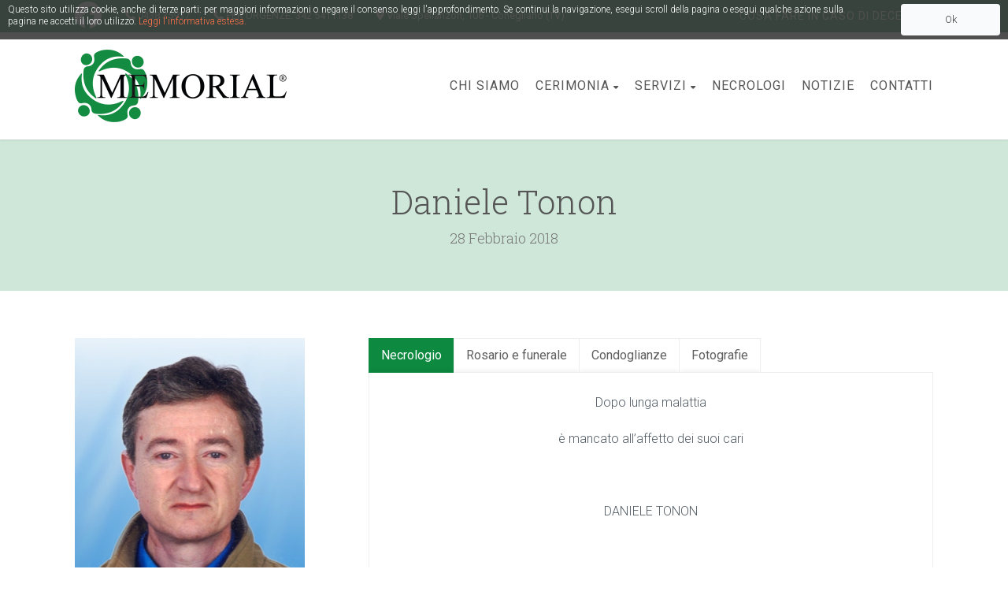

--- FILE ---
content_type: text/html; charset=utf-8
request_url: https://www.google.com/recaptcha/api2/anchor?ar=1&k=6Lftxs0UAAAAAKI_BteC5d-rrsG8BB1YNLfOwTd4&co=aHR0cHM6Ly93d3cub25vcmFuemVmdW5lYnJpbWVtb3JpYWwuaXQ6NDQz&hl=en&v=PoyoqOPhxBO7pBk68S4YbpHZ&size=invisible&anchor-ms=20000&execute-ms=30000&cb=m0iwwe6s29ty
body_size: 48855
content:
<!DOCTYPE HTML><html dir="ltr" lang="en"><head><meta http-equiv="Content-Type" content="text/html; charset=UTF-8">
<meta http-equiv="X-UA-Compatible" content="IE=edge">
<title>reCAPTCHA</title>
<style type="text/css">
/* cyrillic-ext */
@font-face {
  font-family: 'Roboto';
  font-style: normal;
  font-weight: 400;
  font-stretch: 100%;
  src: url(//fonts.gstatic.com/s/roboto/v48/KFO7CnqEu92Fr1ME7kSn66aGLdTylUAMa3GUBHMdazTgWw.woff2) format('woff2');
  unicode-range: U+0460-052F, U+1C80-1C8A, U+20B4, U+2DE0-2DFF, U+A640-A69F, U+FE2E-FE2F;
}
/* cyrillic */
@font-face {
  font-family: 'Roboto';
  font-style: normal;
  font-weight: 400;
  font-stretch: 100%;
  src: url(//fonts.gstatic.com/s/roboto/v48/KFO7CnqEu92Fr1ME7kSn66aGLdTylUAMa3iUBHMdazTgWw.woff2) format('woff2');
  unicode-range: U+0301, U+0400-045F, U+0490-0491, U+04B0-04B1, U+2116;
}
/* greek-ext */
@font-face {
  font-family: 'Roboto';
  font-style: normal;
  font-weight: 400;
  font-stretch: 100%;
  src: url(//fonts.gstatic.com/s/roboto/v48/KFO7CnqEu92Fr1ME7kSn66aGLdTylUAMa3CUBHMdazTgWw.woff2) format('woff2');
  unicode-range: U+1F00-1FFF;
}
/* greek */
@font-face {
  font-family: 'Roboto';
  font-style: normal;
  font-weight: 400;
  font-stretch: 100%;
  src: url(//fonts.gstatic.com/s/roboto/v48/KFO7CnqEu92Fr1ME7kSn66aGLdTylUAMa3-UBHMdazTgWw.woff2) format('woff2');
  unicode-range: U+0370-0377, U+037A-037F, U+0384-038A, U+038C, U+038E-03A1, U+03A3-03FF;
}
/* math */
@font-face {
  font-family: 'Roboto';
  font-style: normal;
  font-weight: 400;
  font-stretch: 100%;
  src: url(//fonts.gstatic.com/s/roboto/v48/KFO7CnqEu92Fr1ME7kSn66aGLdTylUAMawCUBHMdazTgWw.woff2) format('woff2');
  unicode-range: U+0302-0303, U+0305, U+0307-0308, U+0310, U+0312, U+0315, U+031A, U+0326-0327, U+032C, U+032F-0330, U+0332-0333, U+0338, U+033A, U+0346, U+034D, U+0391-03A1, U+03A3-03A9, U+03B1-03C9, U+03D1, U+03D5-03D6, U+03F0-03F1, U+03F4-03F5, U+2016-2017, U+2034-2038, U+203C, U+2040, U+2043, U+2047, U+2050, U+2057, U+205F, U+2070-2071, U+2074-208E, U+2090-209C, U+20D0-20DC, U+20E1, U+20E5-20EF, U+2100-2112, U+2114-2115, U+2117-2121, U+2123-214F, U+2190, U+2192, U+2194-21AE, U+21B0-21E5, U+21F1-21F2, U+21F4-2211, U+2213-2214, U+2216-22FF, U+2308-230B, U+2310, U+2319, U+231C-2321, U+2336-237A, U+237C, U+2395, U+239B-23B7, U+23D0, U+23DC-23E1, U+2474-2475, U+25AF, U+25B3, U+25B7, U+25BD, U+25C1, U+25CA, U+25CC, U+25FB, U+266D-266F, U+27C0-27FF, U+2900-2AFF, U+2B0E-2B11, U+2B30-2B4C, U+2BFE, U+3030, U+FF5B, U+FF5D, U+1D400-1D7FF, U+1EE00-1EEFF;
}
/* symbols */
@font-face {
  font-family: 'Roboto';
  font-style: normal;
  font-weight: 400;
  font-stretch: 100%;
  src: url(//fonts.gstatic.com/s/roboto/v48/KFO7CnqEu92Fr1ME7kSn66aGLdTylUAMaxKUBHMdazTgWw.woff2) format('woff2');
  unicode-range: U+0001-000C, U+000E-001F, U+007F-009F, U+20DD-20E0, U+20E2-20E4, U+2150-218F, U+2190, U+2192, U+2194-2199, U+21AF, U+21E6-21F0, U+21F3, U+2218-2219, U+2299, U+22C4-22C6, U+2300-243F, U+2440-244A, U+2460-24FF, U+25A0-27BF, U+2800-28FF, U+2921-2922, U+2981, U+29BF, U+29EB, U+2B00-2BFF, U+4DC0-4DFF, U+FFF9-FFFB, U+10140-1018E, U+10190-1019C, U+101A0, U+101D0-101FD, U+102E0-102FB, U+10E60-10E7E, U+1D2C0-1D2D3, U+1D2E0-1D37F, U+1F000-1F0FF, U+1F100-1F1AD, U+1F1E6-1F1FF, U+1F30D-1F30F, U+1F315, U+1F31C, U+1F31E, U+1F320-1F32C, U+1F336, U+1F378, U+1F37D, U+1F382, U+1F393-1F39F, U+1F3A7-1F3A8, U+1F3AC-1F3AF, U+1F3C2, U+1F3C4-1F3C6, U+1F3CA-1F3CE, U+1F3D4-1F3E0, U+1F3ED, U+1F3F1-1F3F3, U+1F3F5-1F3F7, U+1F408, U+1F415, U+1F41F, U+1F426, U+1F43F, U+1F441-1F442, U+1F444, U+1F446-1F449, U+1F44C-1F44E, U+1F453, U+1F46A, U+1F47D, U+1F4A3, U+1F4B0, U+1F4B3, U+1F4B9, U+1F4BB, U+1F4BF, U+1F4C8-1F4CB, U+1F4D6, U+1F4DA, U+1F4DF, U+1F4E3-1F4E6, U+1F4EA-1F4ED, U+1F4F7, U+1F4F9-1F4FB, U+1F4FD-1F4FE, U+1F503, U+1F507-1F50B, U+1F50D, U+1F512-1F513, U+1F53E-1F54A, U+1F54F-1F5FA, U+1F610, U+1F650-1F67F, U+1F687, U+1F68D, U+1F691, U+1F694, U+1F698, U+1F6AD, U+1F6B2, U+1F6B9-1F6BA, U+1F6BC, U+1F6C6-1F6CF, U+1F6D3-1F6D7, U+1F6E0-1F6EA, U+1F6F0-1F6F3, U+1F6F7-1F6FC, U+1F700-1F7FF, U+1F800-1F80B, U+1F810-1F847, U+1F850-1F859, U+1F860-1F887, U+1F890-1F8AD, U+1F8B0-1F8BB, U+1F8C0-1F8C1, U+1F900-1F90B, U+1F93B, U+1F946, U+1F984, U+1F996, U+1F9E9, U+1FA00-1FA6F, U+1FA70-1FA7C, U+1FA80-1FA89, U+1FA8F-1FAC6, U+1FACE-1FADC, U+1FADF-1FAE9, U+1FAF0-1FAF8, U+1FB00-1FBFF;
}
/* vietnamese */
@font-face {
  font-family: 'Roboto';
  font-style: normal;
  font-weight: 400;
  font-stretch: 100%;
  src: url(//fonts.gstatic.com/s/roboto/v48/KFO7CnqEu92Fr1ME7kSn66aGLdTylUAMa3OUBHMdazTgWw.woff2) format('woff2');
  unicode-range: U+0102-0103, U+0110-0111, U+0128-0129, U+0168-0169, U+01A0-01A1, U+01AF-01B0, U+0300-0301, U+0303-0304, U+0308-0309, U+0323, U+0329, U+1EA0-1EF9, U+20AB;
}
/* latin-ext */
@font-face {
  font-family: 'Roboto';
  font-style: normal;
  font-weight: 400;
  font-stretch: 100%;
  src: url(//fonts.gstatic.com/s/roboto/v48/KFO7CnqEu92Fr1ME7kSn66aGLdTylUAMa3KUBHMdazTgWw.woff2) format('woff2');
  unicode-range: U+0100-02BA, U+02BD-02C5, U+02C7-02CC, U+02CE-02D7, U+02DD-02FF, U+0304, U+0308, U+0329, U+1D00-1DBF, U+1E00-1E9F, U+1EF2-1EFF, U+2020, U+20A0-20AB, U+20AD-20C0, U+2113, U+2C60-2C7F, U+A720-A7FF;
}
/* latin */
@font-face {
  font-family: 'Roboto';
  font-style: normal;
  font-weight: 400;
  font-stretch: 100%;
  src: url(//fonts.gstatic.com/s/roboto/v48/KFO7CnqEu92Fr1ME7kSn66aGLdTylUAMa3yUBHMdazQ.woff2) format('woff2');
  unicode-range: U+0000-00FF, U+0131, U+0152-0153, U+02BB-02BC, U+02C6, U+02DA, U+02DC, U+0304, U+0308, U+0329, U+2000-206F, U+20AC, U+2122, U+2191, U+2193, U+2212, U+2215, U+FEFF, U+FFFD;
}
/* cyrillic-ext */
@font-face {
  font-family: 'Roboto';
  font-style: normal;
  font-weight: 500;
  font-stretch: 100%;
  src: url(//fonts.gstatic.com/s/roboto/v48/KFO7CnqEu92Fr1ME7kSn66aGLdTylUAMa3GUBHMdazTgWw.woff2) format('woff2');
  unicode-range: U+0460-052F, U+1C80-1C8A, U+20B4, U+2DE0-2DFF, U+A640-A69F, U+FE2E-FE2F;
}
/* cyrillic */
@font-face {
  font-family: 'Roboto';
  font-style: normal;
  font-weight: 500;
  font-stretch: 100%;
  src: url(//fonts.gstatic.com/s/roboto/v48/KFO7CnqEu92Fr1ME7kSn66aGLdTylUAMa3iUBHMdazTgWw.woff2) format('woff2');
  unicode-range: U+0301, U+0400-045F, U+0490-0491, U+04B0-04B1, U+2116;
}
/* greek-ext */
@font-face {
  font-family: 'Roboto';
  font-style: normal;
  font-weight: 500;
  font-stretch: 100%;
  src: url(//fonts.gstatic.com/s/roboto/v48/KFO7CnqEu92Fr1ME7kSn66aGLdTylUAMa3CUBHMdazTgWw.woff2) format('woff2');
  unicode-range: U+1F00-1FFF;
}
/* greek */
@font-face {
  font-family: 'Roboto';
  font-style: normal;
  font-weight: 500;
  font-stretch: 100%;
  src: url(//fonts.gstatic.com/s/roboto/v48/KFO7CnqEu92Fr1ME7kSn66aGLdTylUAMa3-UBHMdazTgWw.woff2) format('woff2');
  unicode-range: U+0370-0377, U+037A-037F, U+0384-038A, U+038C, U+038E-03A1, U+03A3-03FF;
}
/* math */
@font-face {
  font-family: 'Roboto';
  font-style: normal;
  font-weight: 500;
  font-stretch: 100%;
  src: url(//fonts.gstatic.com/s/roboto/v48/KFO7CnqEu92Fr1ME7kSn66aGLdTylUAMawCUBHMdazTgWw.woff2) format('woff2');
  unicode-range: U+0302-0303, U+0305, U+0307-0308, U+0310, U+0312, U+0315, U+031A, U+0326-0327, U+032C, U+032F-0330, U+0332-0333, U+0338, U+033A, U+0346, U+034D, U+0391-03A1, U+03A3-03A9, U+03B1-03C9, U+03D1, U+03D5-03D6, U+03F0-03F1, U+03F4-03F5, U+2016-2017, U+2034-2038, U+203C, U+2040, U+2043, U+2047, U+2050, U+2057, U+205F, U+2070-2071, U+2074-208E, U+2090-209C, U+20D0-20DC, U+20E1, U+20E5-20EF, U+2100-2112, U+2114-2115, U+2117-2121, U+2123-214F, U+2190, U+2192, U+2194-21AE, U+21B0-21E5, U+21F1-21F2, U+21F4-2211, U+2213-2214, U+2216-22FF, U+2308-230B, U+2310, U+2319, U+231C-2321, U+2336-237A, U+237C, U+2395, U+239B-23B7, U+23D0, U+23DC-23E1, U+2474-2475, U+25AF, U+25B3, U+25B7, U+25BD, U+25C1, U+25CA, U+25CC, U+25FB, U+266D-266F, U+27C0-27FF, U+2900-2AFF, U+2B0E-2B11, U+2B30-2B4C, U+2BFE, U+3030, U+FF5B, U+FF5D, U+1D400-1D7FF, U+1EE00-1EEFF;
}
/* symbols */
@font-face {
  font-family: 'Roboto';
  font-style: normal;
  font-weight: 500;
  font-stretch: 100%;
  src: url(//fonts.gstatic.com/s/roboto/v48/KFO7CnqEu92Fr1ME7kSn66aGLdTylUAMaxKUBHMdazTgWw.woff2) format('woff2');
  unicode-range: U+0001-000C, U+000E-001F, U+007F-009F, U+20DD-20E0, U+20E2-20E4, U+2150-218F, U+2190, U+2192, U+2194-2199, U+21AF, U+21E6-21F0, U+21F3, U+2218-2219, U+2299, U+22C4-22C6, U+2300-243F, U+2440-244A, U+2460-24FF, U+25A0-27BF, U+2800-28FF, U+2921-2922, U+2981, U+29BF, U+29EB, U+2B00-2BFF, U+4DC0-4DFF, U+FFF9-FFFB, U+10140-1018E, U+10190-1019C, U+101A0, U+101D0-101FD, U+102E0-102FB, U+10E60-10E7E, U+1D2C0-1D2D3, U+1D2E0-1D37F, U+1F000-1F0FF, U+1F100-1F1AD, U+1F1E6-1F1FF, U+1F30D-1F30F, U+1F315, U+1F31C, U+1F31E, U+1F320-1F32C, U+1F336, U+1F378, U+1F37D, U+1F382, U+1F393-1F39F, U+1F3A7-1F3A8, U+1F3AC-1F3AF, U+1F3C2, U+1F3C4-1F3C6, U+1F3CA-1F3CE, U+1F3D4-1F3E0, U+1F3ED, U+1F3F1-1F3F3, U+1F3F5-1F3F7, U+1F408, U+1F415, U+1F41F, U+1F426, U+1F43F, U+1F441-1F442, U+1F444, U+1F446-1F449, U+1F44C-1F44E, U+1F453, U+1F46A, U+1F47D, U+1F4A3, U+1F4B0, U+1F4B3, U+1F4B9, U+1F4BB, U+1F4BF, U+1F4C8-1F4CB, U+1F4D6, U+1F4DA, U+1F4DF, U+1F4E3-1F4E6, U+1F4EA-1F4ED, U+1F4F7, U+1F4F9-1F4FB, U+1F4FD-1F4FE, U+1F503, U+1F507-1F50B, U+1F50D, U+1F512-1F513, U+1F53E-1F54A, U+1F54F-1F5FA, U+1F610, U+1F650-1F67F, U+1F687, U+1F68D, U+1F691, U+1F694, U+1F698, U+1F6AD, U+1F6B2, U+1F6B9-1F6BA, U+1F6BC, U+1F6C6-1F6CF, U+1F6D3-1F6D7, U+1F6E0-1F6EA, U+1F6F0-1F6F3, U+1F6F7-1F6FC, U+1F700-1F7FF, U+1F800-1F80B, U+1F810-1F847, U+1F850-1F859, U+1F860-1F887, U+1F890-1F8AD, U+1F8B0-1F8BB, U+1F8C0-1F8C1, U+1F900-1F90B, U+1F93B, U+1F946, U+1F984, U+1F996, U+1F9E9, U+1FA00-1FA6F, U+1FA70-1FA7C, U+1FA80-1FA89, U+1FA8F-1FAC6, U+1FACE-1FADC, U+1FADF-1FAE9, U+1FAF0-1FAF8, U+1FB00-1FBFF;
}
/* vietnamese */
@font-face {
  font-family: 'Roboto';
  font-style: normal;
  font-weight: 500;
  font-stretch: 100%;
  src: url(//fonts.gstatic.com/s/roboto/v48/KFO7CnqEu92Fr1ME7kSn66aGLdTylUAMa3OUBHMdazTgWw.woff2) format('woff2');
  unicode-range: U+0102-0103, U+0110-0111, U+0128-0129, U+0168-0169, U+01A0-01A1, U+01AF-01B0, U+0300-0301, U+0303-0304, U+0308-0309, U+0323, U+0329, U+1EA0-1EF9, U+20AB;
}
/* latin-ext */
@font-face {
  font-family: 'Roboto';
  font-style: normal;
  font-weight: 500;
  font-stretch: 100%;
  src: url(//fonts.gstatic.com/s/roboto/v48/KFO7CnqEu92Fr1ME7kSn66aGLdTylUAMa3KUBHMdazTgWw.woff2) format('woff2');
  unicode-range: U+0100-02BA, U+02BD-02C5, U+02C7-02CC, U+02CE-02D7, U+02DD-02FF, U+0304, U+0308, U+0329, U+1D00-1DBF, U+1E00-1E9F, U+1EF2-1EFF, U+2020, U+20A0-20AB, U+20AD-20C0, U+2113, U+2C60-2C7F, U+A720-A7FF;
}
/* latin */
@font-face {
  font-family: 'Roboto';
  font-style: normal;
  font-weight: 500;
  font-stretch: 100%;
  src: url(//fonts.gstatic.com/s/roboto/v48/KFO7CnqEu92Fr1ME7kSn66aGLdTylUAMa3yUBHMdazQ.woff2) format('woff2');
  unicode-range: U+0000-00FF, U+0131, U+0152-0153, U+02BB-02BC, U+02C6, U+02DA, U+02DC, U+0304, U+0308, U+0329, U+2000-206F, U+20AC, U+2122, U+2191, U+2193, U+2212, U+2215, U+FEFF, U+FFFD;
}
/* cyrillic-ext */
@font-face {
  font-family: 'Roboto';
  font-style: normal;
  font-weight: 900;
  font-stretch: 100%;
  src: url(//fonts.gstatic.com/s/roboto/v48/KFO7CnqEu92Fr1ME7kSn66aGLdTylUAMa3GUBHMdazTgWw.woff2) format('woff2');
  unicode-range: U+0460-052F, U+1C80-1C8A, U+20B4, U+2DE0-2DFF, U+A640-A69F, U+FE2E-FE2F;
}
/* cyrillic */
@font-face {
  font-family: 'Roboto';
  font-style: normal;
  font-weight: 900;
  font-stretch: 100%;
  src: url(//fonts.gstatic.com/s/roboto/v48/KFO7CnqEu92Fr1ME7kSn66aGLdTylUAMa3iUBHMdazTgWw.woff2) format('woff2');
  unicode-range: U+0301, U+0400-045F, U+0490-0491, U+04B0-04B1, U+2116;
}
/* greek-ext */
@font-face {
  font-family: 'Roboto';
  font-style: normal;
  font-weight: 900;
  font-stretch: 100%;
  src: url(//fonts.gstatic.com/s/roboto/v48/KFO7CnqEu92Fr1ME7kSn66aGLdTylUAMa3CUBHMdazTgWw.woff2) format('woff2');
  unicode-range: U+1F00-1FFF;
}
/* greek */
@font-face {
  font-family: 'Roboto';
  font-style: normal;
  font-weight: 900;
  font-stretch: 100%;
  src: url(//fonts.gstatic.com/s/roboto/v48/KFO7CnqEu92Fr1ME7kSn66aGLdTylUAMa3-UBHMdazTgWw.woff2) format('woff2');
  unicode-range: U+0370-0377, U+037A-037F, U+0384-038A, U+038C, U+038E-03A1, U+03A3-03FF;
}
/* math */
@font-face {
  font-family: 'Roboto';
  font-style: normal;
  font-weight: 900;
  font-stretch: 100%;
  src: url(//fonts.gstatic.com/s/roboto/v48/KFO7CnqEu92Fr1ME7kSn66aGLdTylUAMawCUBHMdazTgWw.woff2) format('woff2');
  unicode-range: U+0302-0303, U+0305, U+0307-0308, U+0310, U+0312, U+0315, U+031A, U+0326-0327, U+032C, U+032F-0330, U+0332-0333, U+0338, U+033A, U+0346, U+034D, U+0391-03A1, U+03A3-03A9, U+03B1-03C9, U+03D1, U+03D5-03D6, U+03F0-03F1, U+03F4-03F5, U+2016-2017, U+2034-2038, U+203C, U+2040, U+2043, U+2047, U+2050, U+2057, U+205F, U+2070-2071, U+2074-208E, U+2090-209C, U+20D0-20DC, U+20E1, U+20E5-20EF, U+2100-2112, U+2114-2115, U+2117-2121, U+2123-214F, U+2190, U+2192, U+2194-21AE, U+21B0-21E5, U+21F1-21F2, U+21F4-2211, U+2213-2214, U+2216-22FF, U+2308-230B, U+2310, U+2319, U+231C-2321, U+2336-237A, U+237C, U+2395, U+239B-23B7, U+23D0, U+23DC-23E1, U+2474-2475, U+25AF, U+25B3, U+25B7, U+25BD, U+25C1, U+25CA, U+25CC, U+25FB, U+266D-266F, U+27C0-27FF, U+2900-2AFF, U+2B0E-2B11, U+2B30-2B4C, U+2BFE, U+3030, U+FF5B, U+FF5D, U+1D400-1D7FF, U+1EE00-1EEFF;
}
/* symbols */
@font-face {
  font-family: 'Roboto';
  font-style: normal;
  font-weight: 900;
  font-stretch: 100%;
  src: url(//fonts.gstatic.com/s/roboto/v48/KFO7CnqEu92Fr1ME7kSn66aGLdTylUAMaxKUBHMdazTgWw.woff2) format('woff2');
  unicode-range: U+0001-000C, U+000E-001F, U+007F-009F, U+20DD-20E0, U+20E2-20E4, U+2150-218F, U+2190, U+2192, U+2194-2199, U+21AF, U+21E6-21F0, U+21F3, U+2218-2219, U+2299, U+22C4-22C6, U+2300-243F, U+2440-244A, U+2460-24FF, U+25A0-27BF, U+2800-28FF, U+2921-2922, U+2981, U+29BF, U+29EB, U+2B00-2BFF, U+4DC0-4DFF, U+FFF9-FFFB, U+10140-1018E, U+10190-1019C, U+101A0, U+101D0-101FD, U+102E0-102FB, U+10E60-10E7E, U+1D2C0-1D2D3, U+1D2E0-1D37F, U+1F000-1F0FF, U+1F100-1F1AD, U+1F1E6-1F1FF, U+1F30D-1F30F, U+1F315, U+1F31C, U+1F31E, U+1F320-1F32C, U+1F336, U+1F378, U+1F37D, U+1F382, U+1F393-1F39F, U+1F3A7-1F3A8, U+1F3AC-1F3AF, U+1F3C2, U+1F3C4-1F3C6, U+1F3CA-1F3CE, U+1F3D4-1F3E0, U+1F3ED, U+1F3F1-1F3F3, U+1F3F5-1F3F7, U+1F408, U+1F415, U+1F41F, U+1F426, U+1F43F, U+1F441-1F442, U+1F444, U+1F446-1F449, U+1F44C-1F44E, U+1F453, U+1F46A, U+1F47D, U+1F4A3, U+1F4B0, U+1F4B3, U+1F4B9, U+1F4BB, U+1F4BF, U+1F4C8-1F4CB, U+1F4D6, U+1F4DA, U+1F4DF, U+1F4E3-1F4E6, U+1F4EA-1F4ED, U+1F4F7, U+1F4F9-1F4FB, U+1F4FD-1F4FE, U+1F503, U+1F507-1F50B, U+1F50D, U+1F512-1F513, U+1F53E-1F54A, U+1F54F-1F5FA, U+1F610, U+1F650-1F67F, U+1F687, U+1F68D, U+1F691, U+1F694, U+1F698, U+1F6AD, U+1F6B2, U+1F6B9-1F6BA, U+1F6BC, U+1F6C6-1F6CF, U+1F6D3-1F6D7, U+1F6E0-1F6EA, U+1F6F0-1F6F3, U+1F6F7-1F6FC, U+1F700-1F7FF, U+1F800-1F80B, U+1F810-1F847, U+1F850-1F859, U+1F860-1F887, U+1F890-1F8AD, U+1F8B0-1F8BB, U+1F8C0-1F8C1, U+1F900-1F90B, U+1F93B, U+1F946, U+1F984, U+1F996, U+1F9E9, U+1FA00-1FA6F, U+1FA70-1FA7C, U+1FA80-1FA89, U+1FA8F-1FAC6, U+1FACE-1FADC, U+1FADF-1FAE9, U+1FAF0-1FAF8, U+1FB00-1FBFF;
}
/* vietnamese */
@font-face {
  font-family: 'Roboto';
  font-style: normal;
  font-weight: 900;
  font-stretch: 100%;
  src: url(//fonts.gstatic.com/s/roboto/v48/KFO7CnqEu92Fr1ME7kSn66aGLdTylUAMa3OUBHMdazTgWw.woff2) format('woff2');
  unicode-range: U+0102-0103, U+0110-0111, U+0128-0129, U+0168-0169, U+01A0-01A1, U+01AF-01B0, U+0300-0301, U+0303-0304, U+0308-0309, U+0323, U+0329, U+1EA0-1EF9, U+20AB;
}
/* latin-ext */
@font-face {
  font-family: 'Roboto';
  font-style: normal;
  font-weight: 900;
  font-stretch: 100%;
  src: url(//fonts.gstatic.com/s/roboto/v48/KFO7CnqEu92Fr1ME7kSn66aGLdTylUAMa3KUBHMdazTgWw.woff2) format('woff2');
  unicode-range: U+0100-02BA, U+02BD-02C5, U+02C7-02CC, U+02CE-02D7, U+02DD-02FF, U+0304, U+0308, U+0329, U+1D00-1DBF, U+1E00-1E9F, U+1EF2-1EFF, U+2020, U+20A0-20AB, U+20AD-20C0, U+2113, U+2C60-2C7F, U+A720-A7FF;
}
/* latin */
@font-face {
  font-family: 'Roboto';
  font-style: normal;
  font-weight: 900;
  font-stretch: 100%;
  src: url(//fonts.gstatic.com/s/roboto/v48/KFO7CnqEu92Fr1ME7kSn66aGLdTylUAMa3yUBHMdazQ.woff2) format('woff2');
  unicode-range: U+0000-00FF, U+0131, U+0152-0153, U+02BB-02BC, U+02C6, U+02DA, U+02DC, U+0304, U+0308, U+0329, U+2000-206F, U+20AC, U+2122, U+2191, U+2193, U+2212, U+2215, U+FEFF, U+FFFD;
}

</style>
<link rel="stylesheet" type="text/css" href="https://www.gstatic.com/recaptcha/releases/PoyoqOPhxBO7pBk68S4YbpHZ/styles__ltr.css">
<script nonce="L_X4y9VZja48nsiDsF4jlA" type="text/javascript">window['__recaptcha_api'] = 'https://www.google.com/recaptcha/api2/';</script>
<script type="text/javascript" src="https://www.gstatic.com/recaptcha/releases/PoyoqOPhxBO7pBk68S4YbpHZ/recaptcha__en.js" nonce="L_X4y9VZja48nsiDsF4jlA">
      
    </script></head>
<body><div id="rc-anchor-alert" class="rc-anchor-alert"></div>
<input type="hidden" id="recaptcha-token" value="[base64]">
<script type="text/javascript" nonce="L_X4y9VZja48nsiDsF4jlA">
      recaptcha.anchor.Main.init("[\x22ainput\x22,[\x22bgdata\x22,\x22\x22,\[base64]/[base64]/[base64]/[base64]/[base64]/[base64]/[base64]/[base64]/[base64]/[base64]\\u003d\x22,\[base64]\\u003d\\u003d\x22,\x22wrfCqsO2w6vCg8KQw6PCjMK7aVjDucOewofDgMO7NHczw5ZHDBZTHsO7LMOOf8KVwq1Yw4BPBR4+w4HDmV9vwpwzw6XCjSoFwpvCucOBwrnCqCttbixFYj7Cm8O9NhoTwqBGTcOHw4xHSMOHDMKww7DDtB/Dg8ORw6vCmDhpworDnT3CjsK1XMKCw4XChCR3w5ttEMOGw5VEM1vCuUVLV8OWwpvDkMO4w4zCpg1ewrgzHTvDuQHCiHrDhsOCRAUtw7DDo8OAw7/DqMKRwoXCkcOlIgLCvMKDw6LDpGYFwoLCoWHDn8OmUcKHwrLCq8K6Zz/Dj1PCucKyMcK2wrzCqF1Cw6LCs8Ocw7NrD8KDJV/[base64]/Dp28QV8KGSQfCqsO1F0BiPmPDg8OKwqvCtwoUXsOGw5DCtzFYMUnDqwLDi28rwqtDMsKRw7LCr8KLCRAIw5LCowXCtAN0wq4xw4LCulo6fhclwobCgMK4G8K4EjfCvH7DjsKowqPDtn5LRMKUdXzDrj7CqcO9woNgWD/[base64]/DuA/CqcK3aArDvcO6wpzCvS0qZMO+ZcOXw4Qzd8Oww4vCtB0Sw6rChsOOBRfDrRzCicK3w5XDnibDmFUsWMKUKC7DrW7CqsOaw78UfcKIYjEmScKow5fChyLDnMKMGMOUw5PDs8KfwosDZi/CoEnDrz4Rw4BLwq7DgMKYw4nCpcK+w7HDnBh+fMKeZ0QMflrDqXA2woXDtXXClFLCi8O1wpByw4k6IsKGdMOmeMK8w7lfeA7DnsKnw5tLSMOycwDCusK9wo7DoMOmZADCpjQPVMK7w6nCvXfCv3zCoDvCssKNE8Ogw4t2LcOOaAAkCsOXw7vDusK8woZmaFXDhMOiw7/[base64]/Q1LDsnbCj3g2wrE/w6vDq8Kzw6/Di0jDlMKaw7rCn8OLw5oIJMOkK8OlOAVcDmEKGsKzw6BFwp5BwpoXw7gfw4dfw54Tw6zDqMOeCQdZwpxxUD7DlMKyNcKvw4/ClsKSMcOVJXnDpD/Ch8K9STjCtcKSwoLCncOzSsOOcsOSEsK/ZV7DscKFfCcDwptvBcO8w7Quwq/[base64]/CoUZdwozDkMKvEznDq1PCqMO/cUbDqF3CmMODF8OTZcKew53DlsKuwpRow5XCmMKNbATCnBbCuErCjWZmw4PCh2YxbCohC8OtVMKww4fDksOfAMOcwr8nJMOowpHChsKGw6/DssK/woHCtC/[base64]/w7fCvMOjw4HCm2fDiTEdwrHChcKuwoIHwpfDkzcKwrLCs1VefMONNcOrw69Ewq1vw5zCkMO+EFd+w7EMw6rChV/Cg13DiR7CgHsUw7ghX8KYYjzDsV4TJiEsF8OXwrnCsjs2w4nDisOCw4HDkVxZOWs3w6PDsXbDqVo8JFpPWsKpw5sxXMORw4nDlC0JMMOjwpXCo8KOfMO5P8Olwr5CUcOICz4kaMOHw5/Cv8KnwoRJw7k9bV7CtQLDocKmw5XDgcOUBSRRfk4AFWbDo0fCoCDDujJ2wrLCmU/CtiDCtsKIw703wrw4HUpvHMOsw5/Dpxsqwo3CihNswp/ClXYqw58jw7R3w5ogwrLCiMOQCMOcwr9iRUtnw6DDonLCjcKgZkxtwrPCqhpoFcKpNAcVPixrG8O7wpzDuMKmU8KIwr/DgzfDuC7CiwAWw7nCqgzDjT3Dp8O4Q3QOwoPDnjfDhg/Cp8KqYhI5VMKkw5pvAS3DkMKww6rCjcK8YcOLwrUQWC8VYQvCrA3CssOqNcKRWV/Cnkd/ScKqw4xCw7l7wonCnsOnwrvCkcK0O8O2WBDDt8OCwp/CjUlHwp4ScMKFw5N9e8KqEH7DunDCvAA6IcKQX0fDicKGwp/CoDPDkgTCq8KDVEd/wrjCpizCvWbCoh9MDMKBG8ORPxrCpMKfwqTDrsO5Zi7CpDYRJ8OJSMO7w5FCwq/CrsOEFcOgw7HDjA7DoTLClFBSW8OkRgUQw7nCowNwd8OwwpvCoVzDs38hwr1qw74NVgvDtX3Dv0XCvVXDs13CkhrCqsOuw5EYw6htwoXCh3N+w74FwrfCkyLClsKFwo7CgsOMUcOywr5QExNzwozCvcOzw7MXwovCnsK/[base64]/DusO6w6liw4AuIsOhwpFtw4TDhl7Cn8KVV8KPwrnCrsK2V8KKwpbCo8OedMOKbcKEw7TChMOFw5kSw5gawovDlFgWwrHCuy7DgMKswr5Ww6jDl8OybizCucONKFDDolfClMOVDjHCtMKww47CtEBrwq1Pwq4FAcKjMghNPzJHw5JHwpXCrhx/TsOKGsKydMOvwrvCscOWBw7CjcO1cMKhQ8K3wqIXwrtzwq/Cr8O0w7FNwqPDm8KewqM0wpvDo0/[base64]/wrJGwpbDo33DosO8IxDDny/CssOYw51XJDbDs2Fawrghw5AzKGDCqMOow75PL3XDmsKHYS7CmGwZwrzDkCzClhPDvQ0mw73DiRXDrUZkMGkzw77DjCHCmMKIRgdsQMOnKHTCjMK4w6PDiAzCo8KnAGIOw6YVwoBZVHXCvT/Dg8KWw6g5wrTDlxfDgj0kwrbDkRcYN1AdwodrwrbDjMO2w6UKw6BfbcO8fGMGDydySyrClcKBw7gtwowDwrDDtsOELsKcW8KDGEPCg0fDqsKhS1oxNUB7w7tIOX7Dj8KGY8Kuw7DDhXbCsMOYwrvCi8OTw4/DvR7CnsOycwjDh8KYwqzDvcK/w67DocKvNhXCpWPDisOVw43ClsOWWsKxw7PDtUpLMRAHQsOsXFxcKsO2BcOsO0tzw4PCqsOyccKHVEoiwrnDgGYmwrg2C8KZwq/CozcPw6A3D8Khw7PCrMOCw4nDk8OLD8KDdi5mEg/DmsKkw6QywrdWV0EPw5zDrDrDssKqw5PCiMOEw7/CgcOEwrlWQcOQegPDqm/CnsOFw5s8McKFfn/CjDDCmcKNw6DDlcOeWx/[base64]/DtcONPGDDuiF+ODwVwojDvA5ywqU4YEXChMOVwpvCijLDmgPDkwMow4DDssKXw5ISw6BERBHCk8Kmw7PDksOdSMOGA8O4wptPw48TRSrDl8Kvwr/CowI2eVLCnsOnf8Kqw5cRwoPChVIDOMKMJMK7SBTCnQggGWDDgnXDnMO4wrMxQcKfeMK5w61KHcKYIcOrw63CkVfCicO/[base64]/DonFjesKIwrXCj8OvU8K+wr1Fw5U0J1/CqcKMESNkKDzCp1TDjsKlw7/Cq8OGw4jCl8OAZMOGwqvDlTzDqQjDmEo+wrbDrsOnZMKTFcKMN1wHwoUbwoEIWxvDijd2w6bChHTCgmJJw4HDiDnDqUFCw6/DomRdw48+w7LDhD7CtiYWwoHCgTlIKkArIV/DiTo8TsOnUWjChsOgXMO3w41VO8KIwqLDlMOww6vDgxXCrjIGPD4yDVAjw6rDhwJESi7CvGxGwojCrsOjwqxEAsO+wovDmkYuDMKcQinCtFXCiFktwrXCscKMFh5rw6nDiDnCvsO8McK/w7QPwp07w7kFFcORQcKnw7LDnMKSFAhZw6nDjMKVw54wdMO4w4/[base64]/[base64]/[base64]/[base64]/ZgTDvV8secOqwoHDr0AUFEd/Hy3CiE/[base64]/wrPDi8OfUX/CmTJUG8OOwozDp0QKwqhmamXCmH1rw7/Cl8K5ZAzClsKsacODwofDhhQYO8O7wr/CpRl9OcOPw6kLw4pLw7bDmgvDrjYUEsOGw60Zw68kwrYPYcOqdgDDmMKwwoQnTsK2VMKxKULDhcKFLx8/w78/w4/CmsKtWSjCiMO4Q8OzbsKfSMOfb8KSPsOswrjCkTd5wpRZeMOuPsOhw6FCwo0IfMOld8K7e8O/DMKPw6EnOmDCtV/DlMOtwozDgsOQSMKqw5XDqsK9w75WD8KVc8O+w4sGwodrw6tIwpgjwqjCt8OGwoLDih5HGsKqKcKRwp5HwqrCpMKWw6o3YhNew6TCvmZwOgfCjDpaHsKdw74ewpHCmEpQwq/[base64]/[base64]/Cg1rCoMO6e8KWJ8Kgw4/ChcKgHHJIwrPChMK7CMKXGBjCvEnClcOCwr8HC0jCnSXCjsOaw67Dp2YZMcOTw40Kw407wrMudQJcGU0rw6vDs0RWN8K9woZ7wqlewrzCk8KCw53CinIqwpIXw4YcVlZ5wolxwpsUwozDrgsdw5HDu8Okw6dYScOOG8OCwp8Nw5/[base64]/CnzIyw6YINcOiwo3CnMOoWsOgeGTDm08teSFkEnrCnkXCtcOuelgrw6TDtnpOwqzCs8K+w7XCuMKtP03CognCtyHDsEpoDMOFbz5+wrTDlsOgI8OAPUUxS8K/w5sFw4fDmcOpa8K3T2DDqT/CmMKWG8OYAMKXw5g3w7LCtg4jAMK9w7UIwotCwr5Fwph8w6cUwpvDhcKKXWrDr3BjRmHClgzChxAXBngMwrdww6PCicOKw6tzDMKSa0I6LcKVJsOvf8O9woJuwpIKYsORJR50wrXDjcKawqzCow8JQnvClTRBCMK/ZGjCl1PDk3/CvcKLYcOKw7PCp8OQGcOHWFzCrsOmwpF4w6IwSMO9w4HDhCLCscKrTClQw4oxwo/ClzrDkn3Cuj8twpZmAEDCj8ONwr/Cs8KQccKiwqDDpHnDphZMPgLCrEV3bX4gw4LCh8OaGcOnw68ow4rDn2LDrsOGQVzCi8OOwp/ClHApw5NmwqLCsnXDl8OIwqwcwoAvCR3Cki7ClMKdw7Ahw5rCgsKkwr/Ci8KeABU2woLCmjlvJkrCmMK9DMOdP8KhwqJdScK6JcKLwoALN0lCHgFcwrHDrWfCmEcMF8OdUWzDi8OXL07CoMOlFsOvw5R/I0HCiiR5dTvDp0tqwoUtw4DDikA3w6AxDMKKVnYSEcOaw4oIwoFdVQlFXMOww5Bpf8KyfcKXdcOdThjCksOJw4dBw7TDlsO/w6/DosOdTyvCg8K2NMKiH8KBGGbDhSDDsMOkw4bCs8Osw455wqDDp8OWw7TCvcO5eVVpGcOqwppEw5PDnXNYfnvDkRYMDsOCw4XDqcKcw7ARWcKAFMO3QsK4w5bCiyhPdsOcw6XConPDhsKQHAwrw77DnDIIQMOcdGPDrMKOw5kKw5F4w4TDjUZow4/DhMOyw5zDkjNvwrfDqMOjGXhuwqzCksK0CcKxwqBXc05aw4MCwo3Dl1MuwpPCgyF5RTvDqQ/[base64]/DlcKHw5MYYhlQRU4cw5V9w6YjwrVRw4ZkbkQIbzfDmhk3w5llwqc3wqPDiMO7w6fDoXTCvsKwEA/[base64]/[base64]/Dk8KodmwpwrRHwqXDpHhbR8OeGhrCpHEQwrfCsUo4YMOnw53CuQ4TdTjCqcKQCxUNci/Chkhowr5twos8U1tmw5x6AMOsf8O8IXVBU2t7w7TCocKzRTbCuxYIYnDCpSNjQsKpVsKyw6ZRdVxFw7UYw73CqzzCjcKCwoZmQGLDgMKOfHjCn0cEw7xsHhBnFS5hwrHCmMOrw5vCl8OJw4HDmUvDh1d0G8KnwpYvWMOMA2fCmDh1woPDr8OMwo7DnMOwwq/[base64]/CiCZMcDjCpcOiVhwXwr59wrN2w73CoydZIcKLanAca3/CvcKXwqzDnDJPwp0OD0dmIjJiw718JDwkw5how7EeW0YcwoXDvsKcwqnCpMK/wqw2SsOqw7TDh8KADhLCqWrCgsOQQcKUfcOKw6nDqMKpaxxBQgrClnIGMcOna8K+Wn8reHcKwrhcwr7CjMKgQQMuN8K5w7HDg8KADsODwoHDjsKjJEHDrmlhw49OI35ow5xSw5nCvMK6E8KADxcPbsOEwpgkfARyS1/CksO1wotIwpPDhTzDrlYrXUYjwrVKwpfCscOOwr0cw5bCqirDv8KkIMOtwqXCi8O6RgTDqhDDpcOrwqkyUQwDw6A/wq5sw5fCrHnDsQwfKcOYcSUBw7bCmg/Cp8K0MMO4IsKqP8Ojw7PDlMONw6JMTAR5wpzCs8O3w5fDnsO4w7JxbMONXMOhw6slwqbDny7DosKGwprCrQPDtXVYbivCrMOIw4AFw4/DgkXDk8O2ecKSSsOiw4fDqsOFw7xRwpLDuBrCs8Ktw7PDkW/DgsK7BsKzS8KxfBnDt8KwcsKhZWRewrQZw57DsnjDu8Ojw4RSwpczWXZUw6HDncO3w6/DmMO8wp/DlcKNw5UUwp0PEcKuTMOtw53CrcKgw7fDusK3wpIrw5zDkioUSTEyUsOOw5oqworCmC7DtkDDh8OxwpHCrTrDusOEwrN6w6/DskrDhhY7w79ZHsKKfcK5X0jDtsKGwp0IOcKhQRJ0TsOKwpRKw7/[base64]/DhGlSwoRKADDDo3tiwrjDmSDCjEccZ0pJw77Cm05nZsOSwpQWwrLDhRwFw7/Cpz5wLsOje8KfIcOcIcOxTE7DgwFBw6vCmRrChgVOS8K3w7c2wpLDv8O7QcOOQV7DmsOySMOcQ8K9w6fDhsK1L1RXdMO5wonCnyXCjDguwpstDsKewr7CrcOyMw8BbcOlw7nDmEs+ZMKzw5zCm1XDmsOew7BGJ1l/wqLCjizCnMOTwqctw47DqMOmwqfDgUVcdGLCn8K5EMKowqDCs8KZw7w+w7HCu8KQPCnDh8OyQ0PCqsKxf3LCpx/CicKFTxjClmTDocK0w4kmHcOtGMOeKcO3OgnDt8OTSMO9A8OoRsK4wpPDq8KIcC5bw7PCucO/D2/CiMOIBMKlO8OGw6hkwoJ6SMKMw5XDiMOpb8OyJQHCtWvCnMOFwpYmwoBew5dawoXCkHvDs0/CoR/DtSvDjsOYCMOcwqPCssK1wpDDnsOzwq3Do1x9dsO+aXrCrSUNw53Cmlt7w4N8I3rCsTnCjFTCnMKaJ8O/C8OYe8OHax5GG30owq1LEcKbw5bCv30pw5NTw6fDssKpScK4w7Bsw7fDuTPCliceDCXDuUrCtmw4w4djwrhaRU3CuMOQw67CnsKKw6UHw4zDgcOzw4Ubwq8OfsKjMMK4P8O+WcKvw5rDu8ODw5XDusOOB25mc3dywr/CscKxDwzDllZpLsKnC8Ofw5PDsMKGIsOMB8KVwoDDmsKBwofDs8OmeBRrw5AVwpMVOcKLJ8OMbsKVw50dBMOuMlHDvA7DrcK6w69XW3DCgWPDssK6W8KZCcOYMcK7wrl3AMOwMh4GVRnDjk/DtMK4w4RYOGPDhgZJVxlkSAocOMOjwrzCjMO5S8K3bksvMkzCqMOsY8OIDMKbw6QMZMOtwrdPMMKMwr5nECsPPHYneEQRTcOZHW7CtVvCqyYBw4cFwp/ClcOqGUwow4JXZMKtwofChsKZw7HCl8OAw7fDk8OuMcOywqEwwp7Cq0jDg8K8bMOSf8OcUQfDkUVkw5MpWcO8wofDnU1nwoUZb8KwFxDDlMObw4cJwoHCn2tAw4LCg1xkwpvCs2EpwqVkw49YClXDlMO8DMOnw64Uwo3CusO/w6HClmPCnsOpTsKAwrPDqMKQX8KlwrDCvWXCm8O7DFjCvyI6TMKgwp7Cu8O5dk5ew6RDwooRKX4tYMOFwofDisKtwpnCnnLCicOww7pAYTbCiMOzRsKBwp/DpH06w73DlcO0wp12HcO5wqNjSsKtA33Cn8OaKybDu27Ck3HDi33DiMKcw7tdwqDCtEoqTGFGw6DDhBHChFRoZkVFHcOcVMK7ZHXDn8OvI3AZX2PDik3DuMKtw7kMwrLDrsOmwrMnw4Fqw7/CmQPDmMK6YWLDmlHCmGE1w7HDrsKFwr9oBcKEw5LCi31tw73CosOTw4NUw4bCqk11NMOSRiHCicKMO8OOw7cBw4Q3FSPDgcKGLxfCrmYMwoAeVcOPwoHDgTzDicKLwqtXw7HDnzIuwpMJw6/DoQ/DrHfDi8KIwrDCjA/[base64]/wq5kwrwEwqzCrBFtYyQNwpZNcMK/J2AbwpHCgmMHOQHCs8OxMcOIwpVAw5bCv8OAXcOmw6PDrcK8WQnDqMKsYcObw4HDr35uwqI1w5zDiMKUZFgrwoLDoyYww4fCmmvCk3h6Q3rCsMKcw5LCtxx7w63DtcOMAnxDw67DiywLw6/Doncgw5jDgcOQaMKRw5V/w5gnRMOFNRfDtsKpG8OxZAnDhlFQKUJ2OUzDtktjW1TDrcOaK3hvw50QwrESKWkeJMK7wqrCikXCsMO/QCLDvMKjNHBLwoxYwpk3W8OyfsKiwpJAw5nDqsOBw5QEw7tow6pvQnzCvFnCkMKyCRFaw4XCqAvCosKTw4g8NcOSw4LCnyIJUMOGfF/ChsO6DsO1w5x9w5FPw61Kw7UsZsOXbCE3wo03w4jCuMOwFyo2wpnDo3AmB8OiwobDk8Omw5guY1XCssKSCMOwJj3DqwbCiEzCicODThHDkD3DsX7DosOew5fCiUsTUVEYV3E2RMK4O8Kpw5rCszjDkmUhw5XCjExFPgfDlDnDicOSwo7CmDUGfMOSw608w4Fyw7/CvcKsw4RGQ8KwMnZmwr1AwprDkcK0aXMnDChAw55/wqBYwo3Cp0TCvMKYwrkvIsK7wrTChkvCsjnDn8KiezvCsTReAznDvMKdRCc6fCTDvMOTdARlR8Oew6NJHsO0w6/CjhbDt0UjwqZ6Yn49w5FGYiDDinjDqwTDmMOnw5LCqiNuLXTCv14OwpXChMKcWj12FmPCtx4VXMKlwqfDn0fCqF7CrsO8wrPDoQHCv2vCocOFwrbDl8KPTcO9woV2AmoZeGDCi1zCoTZcw4nDgcOXWAYbK8ObwovCs37CsSsywrHDq3R1TcKeDQrCiArCjMKQAcO/IhHDrcOEc8K1E8KMw7LDk3EYKQHCrmMOwodvwpvCsMOWZsK8SsKIF8Oxwq/DssOlwrklw54bw5vDtDLCgCIXZGtYw4MNw7vCvw9lfjsxWg93wrJxWWBRK8OZw5PCkDnCnwcOMsOUw4VgwoYFwqnDv8K1wo4cN0jDucK0FnbCpUAIwqR9wqDCnsKVQMKSw7dPwojChGhtOcOfw6jDqDjDjzDCpMK+w4tLwrp+FAxywq/Ds8OnwqDCoBJcw6/DicKtwqhKbk9EworDgSbDoztDw4HCiTHCi2kCw4LDi17Cq0cjw4nConXDt8KrLcOVdsOhwqjDlDXCkcO9BsOkdl5Ow6nDsU/CpcKAw6jDhMKPTcOzworDh1VEF8K7w6HDm8KcT8O9wqXCscOYPcKiw6pxw6xAMQUzd8OBHsKcwphwwqRrwrVIdEFvDmPDghXDm8Kqwo0/[base64]/Cr8K4egDDicKcwrN5wqHCu8OCeFt3LcOuw5bCucKDwoxlC3VESQdhwpHDq8K0woDDncK1bMOQE8OBwoTCmsOzUFFlwrJiw7ZXUFJMw5bCpyfDgQZ3bcOjw6J7I1gMwp7Cp8K5MiXDty8kYicCbMK6fsKSwo/CkMOrw4wwNsOJwqbDosOiwrYcJkU0QcOrw4VyUcKrBAnCil7Dp0YbVcKmw4LDjH4cdW0CwpjCg14kwpzCmWwjOSZeEsOYBDJlwrTDtjzClMK6Z8Kgw4LCn2lUw7hvZUQAUD/DucK8w5FZw67ClcOuNxFlPsKbdSrCn23DrcKpT0ZcNGDChsKMCxFoWhUCw70Rw5fDoSHCisOyXMO+ImXDtcOHKQ/DoMKDJzBtw5LConbCnsKew6vCmcKuw5EGw47Dg8KJciDDn1XDm0MOwp4vwrPCkDFGwpPChzrCjxRGw5HCihcaMMKPw4vCkiXCgjdDwrt+w7fCtMKLw5AZE30vBMKaAsKtCsO3wq16w7jCk8Kww4c3Lw9ZM8OBHxQjPWU/wprDiGvCrTF4MAc4w7fDnAhRwqTDjFJYw5TCgyzCs8KefMKbOglIwofCosKbw6PDl8K4w7HDscOkwqzDkMKawrnCkkbDkDANw49sw4jDjUfDpsOsJmctQlMmw6otJ3d8woYsIcO0C2RYSh/CjMKfw6LDpcKdwqlpwqxWwp1hYmzDvWLDtMKlCjh9wqpDWMKCVsKRwqp9QMKAwokIw7N2HWEcw5Y5wpUWQsOZM03Dqi/CgAF7w6HDg8KhwoLDn8Kvw6HDuFrCrVrDscOePcKXwp/DgcOQEsK9w6zCtTV4wqsMFMKOw4wswpBjwpbCicKyMcKrwqdXwpoYXgbDrsOxwrrDjx8OwrXCh8K7FsKJwrU9wobDuHXDssKuw4fCvcKiN1jDoD3DlsOfw4IVwq/DmsKDwrhNw4MYK37DgGXCjEHCo8O0CsK3w6AHMQvCrMOlwrRTcAnDhcOXw4DDjj3DgMOzw5TDusOMKkF2U8KnVw3CssO3wqIRK8K+w59Kwr0/w53CusOYCFjCtsKGaR4TQ8Kcw5dMf0lNTgDCgV/[base64]/DucKzw7lLw6vCmcOvIcOPwq/[base64]/Dk8KTwoQqTzzChl/[base64]/DrcKGb8Ouw7vDnjbDkn5RYyvDsz0UZWEUw5DDjxPDkRjDoXnCl8OjwovDusOBNMOcPcOewqZqfXFgOMKyw5zCvcK4bMOCKxZYd8OMw7lhw4rDsH5qwpzDsMOiwpgdwqpyw7/CmzfDpGzDkkHCocKddMKXSDZOwpXDgVbDjxQncljCqhrCh8OawrrDhcObSUhYwqLDvsOqTRbCusKgw4drw40RWcO4PsKPPsKKwo0NScO+w59ew6fDrn1JAhJiIsObw6VhacOSXjk/PXslT8OzXsOzwrYaw6cNwqVuU8OvHsKPP8OddUDClyNbw5AYw5vCrsOOShRKcMKXwq8yMkjDpm3CvC3DtTlgdi/CqAUNfsKUEsKHGn/CmcK/w5HCvETDuMOtw6dGVTVKw4Bpw5vCpkptwrPDhX4hIzTCqMKnPTxaw7oEwqQ0w6fCkhBxwozCjcK6AioGQFN6w4pfwqTDuxRuFMOuC310w43CksKVVcO7MiLCp8OzO8OPwqnCrMOiTThWSAgnwpzDuQIbwrrCh8Odwp/[base64]/wp0hw6QEwrnDuEZPE3HDuUVMw6ZvAnsPNMKDwrXDnAMGOXLCmVjClsOkEcOQw6HDoMOaRBoBNz0JekrDjjHCgFDDhRoGw55aw5ItwrpcVjVpIMK0WwV6w61jSC7ClsKvLmjCt8KVEsK1b8O7w4zCucK4w4Bgw4lJwrcnX8OvbsKRw7vDrMOzwpI/HsKFw5xDwqPCrsOCFMOEwp9kwps+S19sKWo3wrvDtsK/F8KWwoU8w4TDkcOdR8OFw4TCsn/CvxTDvy8WwqQEBsOJwofDk8KBw5/DtjbDuwg6GcKlUz5Aw6/[base64]/CogfDmMK/wrTCoSXCvMKAw7TCklPCpRTDl2wCasOrEn8eH1DDgjt/L3EBwpXCisKhU39UK2TCicO4wqN0MXMBBQ/CjsOfw57DjcKhw5XDszvDgsOlwprCjg0ow5vDh8Oawp3DtcKrQEDCm8K/wqZHwroewqzDuMO1wptTw4Z0LCttOMOLKgnDgiTCqsODcsK2LcKRwonDgsOyK8Kyw6FeNMKpJUbCgXxowpcfA8ODfcKkaHoKw6YLC8KPEGDDiMK2BhLCgMO/DMO/cEjCqXdLNwbCtRvCoF9mIMOpfntYw6vDkQ7CucOcwq8Ew486wqTDrMOvw6t8RGnDoMOzworDjFDDisKjZMKkw7jDjVzCr0XDlMKww6zDvCRAMcKgPAPChSjDs8Orw7jDpho2W2HCpkvDvMONJsK6wr/DvAnChFrCkAFNw7LCtcKtSErCoT0mSRPDhsOfesKAJFPDpRHDusKDQ8KuJsOGw7zDgUZsw67Dj8K0VQd+w4LDmiLDq3NNwoNawrDDpU1qJSTChAXCmx4SCGHDsiHDgwjClCnChVYtER8YNx/DjREdCmUiwqAWasODakwGQHPDuEN/wqZkUsO8ecOYYXFSS8OjwpvCsk5wbsKxcMOacsOqw4Ugw7kRw5TCqHZAwrNiwozDoAPCm8OOLlzCqRxZw7jCgsOdw7pnw6l9w49GMsKjwrNnw4bDj1nDuXkVRQVdwprCjMKqZsObf8O3GcKPw6HDtlTDsVLCjMKEIX4CTg/Do2pyOMK2Hh1KJMK+GcKxYnssNjApdcKTw7k9w45ew5/DpsK4FsOLwrcWw4PCp21cw7lMf8Kcwqd/[base64]/DjDDDnBvDqsOowrnCnG0zwp/DoMOYGW5nwq3Dl1/CjzXDt3nDt2Rew4kYw7Mqw7IvCxloGHp/[base64]/[base64]/[base64]/Dl8Kcw7hge3NJwqDDoV/CiMKhH21nB27CsB/DpTsKbn93w7vDnktQYcKCW8KCNxjCjMKMw7/Drw7Dr8O5PE/[base64]/DpVTCv3DDnx7Di8KWPUvDum3CjyTDmCZMwqpdwo5xw7rDtjoKwqXCu3Bnw7TDox/Dl0jChUTDg8KSw5gzw5fDrMKNDx3CoXbDrwpED3PDh8OewrLDosOlGMKYw7wAwpjDmiYmw5/Cp2BSQMKGwoPCpMKXBcKWwrIawpvDjMOPesKbwq7CiAvDhMOaFWMdVjV5wp3DtkDCkcOtwrUpw6jDl8KEwp/[base64]/ClMOwDwLDk8OKAMKjw7LDrFbChMKxGnJ4wqo+wpTDvcKMw48sPcKyTnHDqMKVw4TCtF/DosKRccOhwoACCwd9Ulx6aGF8wrDDhsOvAno5wqLDkiw4w4cyYsKzwpvCiMKuw67Dr0AUVnkJfDAMJkQOw77CgTMLHcKuw5AIw7rCu0lwSMOnBsKbRsKAwpfCpcOxYkxAeAbDn0ELOMOABnnCp3oZwrTDmsOARMKiw6TDoGjCu8K/wo1nwoRaZsKWw5HDksODw6xyw5DDmMKewqLDrjjCuifDq3DCvMKZw4rDuRnCk8Kzwq/DpsKMAmIiw6wow5hAMsO7Vz/ClsK7cg7CtcOLCz7DhBPDtsK0W8O9eh4hwqzCmHxlw7hdwrc6wrHCljPCh8OsLsKgwpo3ZCFMI8OhW8O2fFDCkSNsw6klP2N1w7XDqsKfaAXDvXHCh8KRXBLDvsKiNSZwM8OBw5/DnQYGw7vDtsKEw47Cr0IqScOLZhAdaQwGw6ccZ3N1YcKBwphgPG85ck7DvsKiw6nDmMK1w6R9IA0jwo3CiS/ClwfDi8O/wrw/UsOVAXZBw6EGPsOJwqgbG8OGw7ELwrLDv3zChcOFV8OyecKDEMKiJcKEW8OWwrQsAy7Djm3DiCRIwphnwqoAJlgUTcKFGcOlFsONUMOMdMOXwo/CsVTCocKswpEoSMOAGsKQwp4/AMKGXMOQwp3DmgUKwrEHUDXDs8KpYcKTMMOnwqp/[base64]/DqDdCUsOew5XDnsOCDcOQw4hRw6fDtwUyBlAcP8O/EWXCo8OKw7oEHcO+wok+KHQ+w4LDkcK0wqfDu8OdTMOywp0hUsObw77DjhXDvMKwOcKPw6gVw4vDsDYNZRDCp8KhNnEwFMOkOGZXEhvCvR/Do8OTwoDDjjQLYA0dOwzCqMOveMKgXC49wr0OCsO/w45yKMObBsOywrZOHl9ZwovDnMOOZh/DuMKEw71rw4/Dp8KZw4nDkWbDlMOWwoJDDsK8aBjCncO+w5nDqz5zAcOVw7AhwoHDvj1Cwo/DlcOtwpbCncO0w4dCwp/[base64]/DsSLDh8Oaw4ZrMxnDnsKaN8KBGcK6PikSYEBUXDrCjMKnw4fCnhXDgsO8wrFKc8ODwoEbE8KfQ8KbEsOlfgjCvTPDosKqDWrDh8KsQEMIUMKuCkZDV8OYPi/DrMKVw4kSw7XCqsKpwqcUwpQSwo3CoFnDvXvCtMKqHMK1TzvCksKWFW/Dr8KoJcODw6Jiw587SH0dw4QJET3Cq8KAw7/DsltlwoxWb8K1OsOcHcKOwogzKl19w5XDocKnL8Kdw7HCgsO3YHFQTcOKw5fDsMKPwqDCgsKLS13CrMOZw67CnkLDtTHCnyoaVwbDh8OAwpcnLMKQw5RjGcODbMOdw6sBbmPDmQTCjx7DhmTDlsO7WzjDgCINw4/DqjjCk8KOBkhvw73CkMOHw4Iew4F2NnRVNjt9KsKNw4Naw68ww5bDrikuw4wXw7EjwqgWwpXChsKRAcOCX1hFGsO4wpBebcOhwrTCgsOfw6tQAcKdw7xMNQF6DsOfQn/ChMKLwqh1w5BSw7fDicOJKsOZMArDjMOLwo0IMcOJSCJaOMKScgwLJ1pAb8KCa1LCnQjDmQZoVQDCnW90wpx/[base64]/DhDLDgSXDljDDnR50wqB/cVTCokTCjFoWbMKiw4XDscKNKz7DuEZQw6HDk8OrwoN6K37DkMKNQcKoDMO/wrIhOC/Cs8KLTD/DvMKNI3NGRsO3w6HDmTDCjcKcwo7CqRnCuENdw6bDmMKMb8Kjw4XCp8KGw5XCiEXDgS4kO8KYNW/CiHzDuVcEVsKRNWwww5NrSWhrL8KGwrvCkcKhIsK/wpHCoQcSwqZ7w7/CgEzDlcKZwo9kwonCuDfDiSHDvn9eQsO4CRXCmC3DkRHCs8Kpw65rw4bDgsOAJH7CsyNCw48fU8KXQxXDvD8MGE/[base64]/FTMNYMKsw5dKOMOebsK2RT1cw5HDnsKBw6wkQGrClj/[base64]/[base64]/CicOow54ywpBxw5DCpXohw4xEw6hRfsORworDqsOnLcKjwpPCj0nCuMKiwo3DmsK2V3PCsMKYwppCw5BFw7E4w4MSw7/[base64]/CpyfCmG7DtMOJw4TDoMOvWh7ClSfCiCJtwo0Fw4VGETwlwrTCusKuJnB9b8Okw6t5D34kw4RsHi3DqUNWQMO/wpYuwr1CfcOheMK7bRMpw7XCjghOEwY7QMOnw5Ydf8Kxw7PCuFgXw7/CgsOpw5V8w4tvwrTDkMK5wpnDjcOiFW/CpMKlwotGw6J8wqlmwqclb8KKcsO/[base64]/CrD3CvCrDhDhcw7Ucw4sJw4rCncOPwq/CmMKiAVbDoMKuYx0pw5V9w4RNwp1Qw6ArNXRVw5bDrMOyw6DCk8K8woJtchUowr5ecXPClsOhw6vCg8Kpwrsbw78aAhJoBCt5PlF/w7hiwq/[base64]/Co8Kbw5g+woIMUcK/a8Ktw67Cj8KSMUjCm8OYXMOKcwgyG8OPUgJyL8O3w7BRwoXDhQzDgiDDvANlHl4VWMKAwpDDr8KaWnbDksKXEsO6P8OuwrvDsTYqMS5Qw43DjsORwpQew63Dk07CgAvDh1sXwpfCtm/DuyPChV8Mw4QUPldZwq7DmS7CmsOIw5zCpAjDucOIKMOOBsK4w5EgYWFFw4U0wq54ZQnDo2vCq2vDjBfCmi7CosKpDMOhw4pswrbDoFvCj8KewqNwwqnDjsO6CjhqNMOeL8KswrIvwooPw7kWOUXDjTTDisOuRgHCvcOcTU1ww5dGRMKQw4IMw75kWko6w6HDvzbCoh/CucKGQcO6JWDChzxAeMObw4HDoMOtwrHDmzdDDDvDilLCv8O3w5fDsAXCrADCjcKMGGLDrWnDinvDlyfCk1vDocKEwqkLZsKlIWjCsHdHDR/Ci8Kcw6MvwpoKU8OPwqF5wpLCvcO1w5ABwr3Dj8OGw4zCiWDDuzsEwrrDhQfColxAYWowQ14/w45SYcO+wq5vw7xCwrbDlCTDmVlbGhJIw6vCrsOzCQkEw5XDv8Kxw6DChcOHBxzCn8KYVG/CijDCmHbDmsOnw6nCkjNswqwfdwlwM8OEJC/Dq3k7G0DDg8KNwoHDvsKzZCTDsMOcw5Y2fMK3wqXDvcK7w7zDtMKveMO4w4pNw5MQw6bCjMKwwrPCu8KOwpPDmMKdw4vCvkZlKirCt8OMSsKDIlNPwqJfwqfClsK5wp/DiXbCssKYwoLCnSd8KWshKVbCo2fDkMOBw6VEwrsDK8KxwqzCg8OSw6d+w6Abw6IrwqJnwr5tUcOdBcKkEMOycsKfw5drSMOIVcOMwqTDgTPDjcOyDXLCj8OTw5hjwp5/Xk9UYijDnztewrrCvcOAUVwwwoXCsD3DsD4xUMKWUW9MZDc4H8K1Km9HZcODd8O2cnnDrMOYQm7DkMKCwrRSdEXCu8KRw6jDn0jDrz3DtGtJw4/Co8KwNcOydsK5O2HDscOJRsOjwr7CgVDChRtBwoTCnMK5w6nCvDTDoinDmcOEFcKyF258MMKdw6XChsKfwpcZw6bDvsOgVsKew7Ziwqw1cC3DpcO6w44Yaypzw4FbNx/ClnHCjy/CoTpZw5ECScKlwoPDuQ9IwqRhNFDDrgLCv8KOGx85w7NQU8KRwoBpUcKfw7BPKVPCsBfDkThkw6rDr8K2w6MzwoZOFQXCtsO/w5rDrxEYwozCigbDg8K3fX8Dw6QoDsKRw5BjOsO1acKreMKqwrbCoMKvwrQPJcORw4QlDznCiiIOImrDvAVDSMKAHcKyFS40w49awovDs8OGSsO3w5TDisOnW8OtLcOPWMK5w6vCiGDDvwAERB9/[base64]/ChkjCnAjCqnTCiChfV8KgQ8K5w6paPgYZQ8KiwrbChGstXcKAwrhsXMKsasOrwog+wqM7wpcIw5/DiVTCjsOVXcKhE8ObCSfDj8KLwrRlAnXDlVVlw5Jqw7rDvGsZw4E4QxYabUXCqX8+LcK2B8K8w4VlS8Okw5/[base64]/DtCjCgcO3Zk8SwqsSwp01aMKycjvCi8ORw6vClAbCuEFawpPDkF7DrhLCnhtswofDsMO7woIww5QUa8Kia2DCqcKiEMOyw5fDh08dwqfDgsKeDhE+eMOhHExNUsOlR3HDhcKPw7nDhGdoEycawoDCrsODw4pywpXDolLCswpDw63DpCt2wq0uYg02cm/[base64]/ClB7CiMOkPsKGRi7CsHQWRcKKI8K2w7bCuHdrX8Oww4HCsMK8wqHCjSACw5EjAcOow4FEC1nDnksPHmJDwpwLwosHO8OoHxFjQMKtXlvDlnkbZsOhw70qwqXCrsODbcKMw4/DncKywrkgECjCmMKywpLCuCXCki8Dwqs0wq11w7bDpHTCs8OpO8KVw7M5NsKTa8KCwoNlA8OQw4dCw6jClsKJw6/CqGrCi0phfMOXw6olBTbCqcKZAMKWWMKfTTk9ckjCscOjCiV2OcKJbcOOw6QtbmzCtiY2EjFawr1xw5piV8Ood8Okw5zDjAfDm39Nei7CuDvDosK/IMKFbwAbw6cmY2PCo2VIwrwdw7zDg8KnM3DCk07DosKFVcOOXcOow7ppQsOWJcK2Vk3DpAxmLMOMwqLDjSwWw5LDo8O/XsKNfcKYN2BEw6lSw6ZOw4ccfRsLY0jCtivClcK1OiwCw5TCqsOtwqDDhC1Uw5MVwr/Drg/Doh0OwoHCpMO+BsO9GcKSw5pyD8K0wpAWwqXCncKpdxEveMO1C8Omw4LDijgawoswwqjCk2HDnxVBDsKzw5gVwp83J3rDucO4TG7Cvnp0RMKbFXTDuHLDqGLDszgRIcKaEMO2w4XDvMKfwp7CvcK2dsOYw7bCjh7DgG/[base64]/CoXfDmkU2CCvDosOqw6BhPMO9TSPCoMKkT0VewpbDi8OYwqzDgFLDs0tRwoUKLcKiHMOuTTwMwq/CrAPDmMO3A07DkUV0woXDvcKuwo4nOMOMUELCi8KacXTDtEc6Q8O6JsKsw5HDu8OGTsOdEsOlKSdswqDCrsONw4LCrsKrCR3DjcOow7hjIcKRw5jDqMKUw5RFDybCjMKTPFAxThPDk8OBw5fCu8KTQ01wT8OIHsOuwqsBwplBT3/DscKxwpoGwonCtT3DtHnDtcKiTMK0Zw4/H8KBwp5QwprDpR3DhcOGb8ObYDfDgsO4fcK0woktejcUKm9tYcOBcCHCu8OvMMOfw5jDmMOSRsOEw5xswqfCgMKnw7dnw48JP8KoM3NAw74ef8Oow7d+wokfwq/CnMK7wpbCihXCu8KsUMKBDlxTTm8qbsOeXMOYw79jw6vDh8KjwrLClcOUw4rDinVhAQ1nNnMafgJjw7/CkMKGE8KeeB3CpnjCk8Onw6zDtkfCrMOswqpnM0bDpANBw5J7fcOJwrgfwrVCblfDvsOcUcOowrBqPjMDw6vDtcORMSrDgcOfw7fDjQvDlcK2PyJLwo1Ew7sQTsKOwq1HZH/ChFxYw5kAY8OYd2zCoR/CmzbCg3IbGsKWGMKrdMO3BsOSdsO5w6s2IVNUGTrDocOWVyjDmMK8w6fDpFfCocO8w7pybh7DsSrCmXF6wqkOYcKKZcOawrF7TWomTcOWwqV6f8KATyvCmhfDgRo/FDI9YcKJw7lyY8KvwpFNwq1Nw5XDtFZTwqZuBQTClMOULcOLRj7CohcUPxXDhUPCocK/WcKIG2U6R17CpsO+w5LDpHjDhysxwqrCnQTCk8KOwrbCq8OYD8KCw5nDicK+QCZvJ8K/[base64]/CiFJFBm7DisO/XcKqeS9Gw44JX8OGRMOOwpTCm8OKBhLDrMKmwqrDvwxPwp3CpMOmMMOzS8OOMB/CpMO/[base64]/[base64]/DusKfw44Ow4vCjcOqCMKtwqtXUcKdSFvCpnnCsV7DgXpdw4IZclNINDHDtR1sHsOlwpsFw7jCl8OZwq/DggpGNsOZdsK8Umh6VsKww5Avw7HDtQxbw60Dwrd+w4XCuA1qDy1aJcK7woHDvzzCkcKPwrDCoXLCsjnDuxgHw6rDoGNQw6bCig\\u003d\\u003d\x22],null,[\x22conf\x22,null,\x226Lftxs0UAAAAAKI_BteC5d-rrsG8BB1YNLfOwTd4\x22,0,null,null,null,1,[21,125,63,73,95,87,41,43,42,83,102,105,109,121],[1017145,449],0,null,null,null,null,0,null,0,null,700,1,null,0,\[base64]/76lBhnEnQkZnOKMAhk\\u003d\x22,0,1,null,null,1,null,0,0,null,null,null,0],\x22https://www.onoranzefunebrimemorial.it:443\x22,null,[3,1,1],null,null,null,1,3600,[\x22https://www.google.com/intl/en/policies/privacy/\x22,\x22https://www.google.com/intl/en/policies/terms/\x22],\x225qzkZj/FfmCLh97hAI4fbfedQlU8kiKp+1G81phkVPU\\u003d\x22,1,0,null,1,1768706620665,0,0,[226,31,222,86,18],null,[236,87,162,195],\x22RC-UeAvs4rWq75v6Q\x22,null,null,null,null,null,\x220dAFcWeA65tRtP2GfgWLpgq3QYhxoZ6OtWgAmrdEVjyeke3Nb70oH3KS9M_LTnsw493oWq1DHCKur8hghTJQoE5Luc7OIV9cfjfw\x22,1768789420828]");
    </script></body></html>